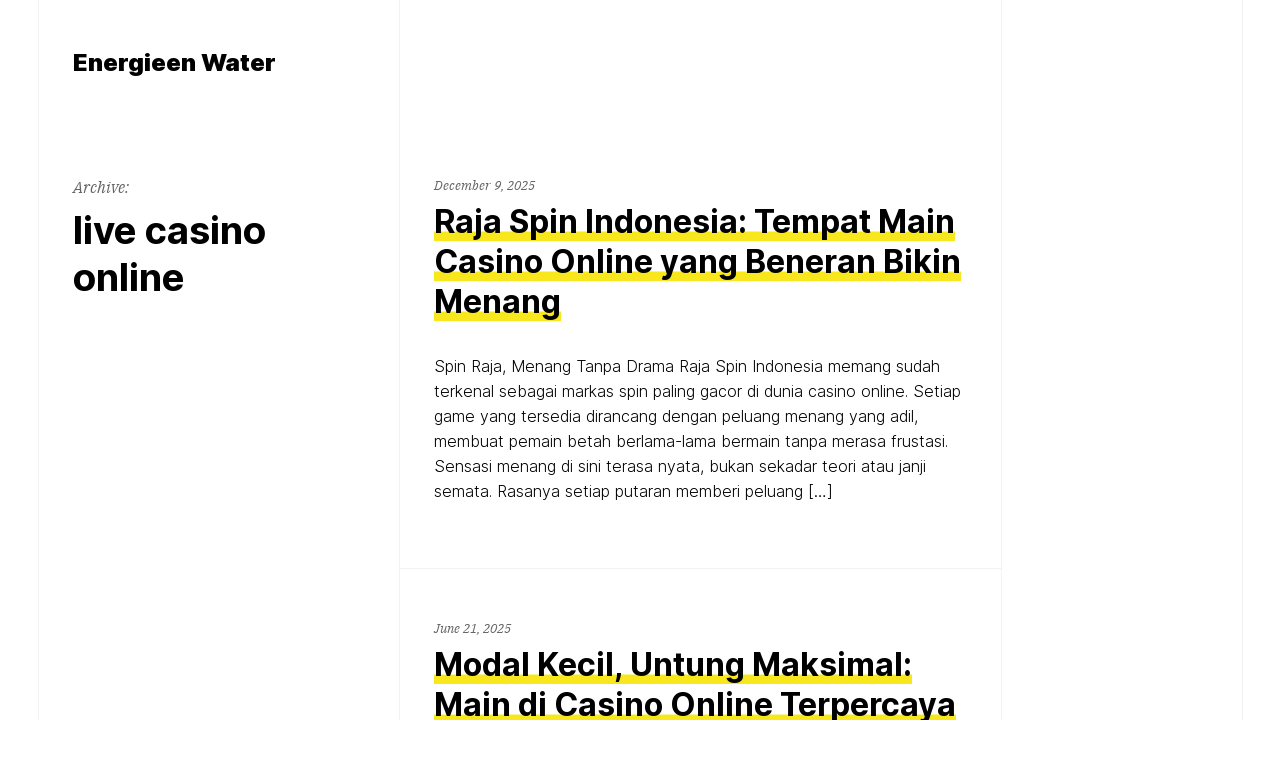

--- FILE ---
content_type: text/html; charset=UTF-8
request_url: https://www.energieenwater.net/tag/live-casino-online/
body_size: 6671
content:
<!doctype html>
<html lang="en-US" class="">
	<head>
		<meta charset="UTF-8">
		<meta name="viewport" content="width=device-width, initial-scale=1">
		<link rel="profile" href="https://gmpg.org/xfn/11">

		
		<title>live casino online &#8211; Energieen Water</title>
<meta name='robots' content='max-image-preview:large' />
	<style>img:is([sizes="auto" i], [sizes^="auto," i]) { contain-intrinsic-size: 3000px 1500px }</style>
	<link rel="alternate" type="application/rss+xml" title="Energieen Water &raquo; Feed" href="https://www.energieenwater.net/feed/" />
<link rel="alternate" type="application/rss+xml" title="Energieen Water &raquo; Comments Feed" href="https://www.energieenwater.net/comments/feed/" />
<link rel="alternate" type="application/rss+xml" title="Energieen Water &raquo; live casino online Tag Feed" href="https://www.energieenwater.net/tag/live-casino-online/feed/" />
<script>
window._wpemojiSettings = {"baseUrl":"https:\/\/s.w.org\/images\/core\/emoji\/16.0.1\/72x72\/","ext":".png","svgUrl":"https:\/\/s.w.org\/images\/core\/emoji\/16.0.1\/svg\/","svgExt":".svg","source":{"concatemoji":"https:\/\/www.energieenwater.net\/wp-includes\/js\/wp-emoji-release.min.js?ver=6.8.3"}};
/*! This file is auto-generated */
!function(s,n){var o,i,e;function c(e){try{var t={supportTests:e,timestamp:(new Date).valueOf()};sessionStorage.setItem(o,JSON.stringify(t))}catch(e){}}function p(e,t,n){e.clearRect(0,0,e.canvas.width,e.canvas.height),e.fillText(t,0,0);var t=new Uint32Array(e.getImageData(0,0,e.canvas.width,e.canvas.height).data),a=(e.clearRect(0,0,e.canvas.width,e.canvas.height),e.fillText(n,0,0),new Uint32Array(e.getImageData(0,0,e.canvas.width,e.canvas.height).data));return t.every(function(e,t){return e===a[t]})}function u(e,t){e.clearRect(0,0,e.canvas.width,e.canvas.height),e.fillText(t,0,0);for(var n=e.getImageData(16,16,1,1),a=0;a<n.data.length;a++)if(0!==n.data[a])return!1;return!0}function f(e,t,n,a){switch(t){case"flag":return n(e,"\ud83c\udff3\ufe0f\u200d\u26a7\ufe0f","\ud83c\udff3\ufe0f\u200b\u26a7\ufe0f")?!1:!n(e,"\ud83c\udde8\ud83c\uddf6","\ud83c\udde8\u200b\ud83c\uddf6")&&!n(e,"\ud83c\udff4\udb40\udc67\udb40\udc62\udb40\udc65\udb40\udc6e\udb40\udc67\udb40\udc7f","\ud83c\udff4\u200b\udb40\udc67\u200b\udb40\udc62\u200b\udb40\udc65\u200b\udb40\udc6e\u200b\udb40\udc67\u200b\udb40\udc7f");case"emoji":return!a(e,"\ud83e\udedf")}return!1}function g(e,t,n,a){var r="undefined"!=typeof WorkerGlobalScope&&self instanceof WorkerGlobalScope?new OffscreenCanvas(300,150):s.createElement("canvas"),o=r.getContext("2d",{willReadFrequently:!0}),i=(o.textBaseline="top",o.font="600 32px Arial",{});return e.forEach(function(e){i[e]=t(o,e,n,a)}),i}function t(e){var t=s.createElement("script");t.src=e,t.defer=!0,s.head.appendChild(t)}"undefined"!=typeof Promise&&(o="wpEmojiSettingsSupports",i=["flag","emoji"],n.supports={everything:!0,everythingExceptFlag:!0},e=new Promise(function(e){s.addEventListener("DOMContentLoaded",e,{once:!0})}),new Promise(function(t){var n=function(){try{var e=JSON.parse(sessionStorage.getItem(o));if("object"==typeof e&&"number"==typeof e.timestamp&&(new Date).valueOf()<e.timestamp+604800&&"object"==typeof e.supportTests)return e.supportTests}catch(e){}return null}();if(!n){if("undefined"!=typeof Worker&&"undefined"!=typeof OffscreenCanvas&&"undefined"!=typeof URL&&URL.createObjectURL&&"undefined"!=typeof Blob)try{var e="postMessage("+g.toString()+"("+[JSON.stringify(i),f.toString(),p.toString(),u.toString()].join(",")+"));",a=new Blob([e],{type:"text/javascript"}),r=new Worker(URL.createObjectURL(a),{name:"wpTestEmojiSupports"});return void(r.onmessage=function(e){c(n=e.data),r.terminate(),t(n)})}catch(e){}c(n=g(i,f,p,u))}t(n)}).then(function(e){for(var t in e)n.supports[t]=e[t],n.supports.everything=n.supports.everything&&n.supports[t],"flag"!==t&&(n.supports.everythingExceptFlag=n.supports.everythingExceptFlag&&n.supports[t]);n.supports.everythingExceptFlag=n.supports.everythingExceptFlag&&!n.supports.flag,n.DOMReady=!1,n.readyCallback=function(){n.DOMReady=!0}}).then(function(){return e}).then(function(){var e;n.supports.everything||(n.readyCallback(),(e=n.source||{}).concatemoji?t(e.concatemoji):e.wpemoji&&e.twemoji&&(t(e.twemoji),t(e.wpemoji)))}))}((window,document),window._wpemojiSettings);
</script>
<style id='wp-emoji-styles-inline-css'>

	img.wp-smiley, img.emoji {
		display: inline !important;
		border: none !important;
		box-shadow: none !important;
		height: 1em !important;
		width: 1em !important;
		margin: 0 0.07em !important;
		vertical-align: -0.1em !important;
		background: none !important;
		padding: 0 !important;
	}
</style>
<link rel='stylesheet' id='wp-block-library-css' href='https://www.energieenwater.net/wp-includes/css/dist/block-library/style.min.css?ver=6.8.3' media='all' />
<style id='classic-theme-styles-inline-css'>
/*! This file is auto-generated */
.wp-block-button__link{color:#fff;background-color:#32373c;border-radius:9999px;box-shadow:none;text-decoration:none;padding:calc(.667em + 2px) calc(1.333em + 2px);font-size:1.125em}.wp-block-file__button{background:#32373c;color:#fff;text-decoration:none}
</style>
<style id='global-styles-inline-css'>
:root{--wp--preset--aspect-ratio--square: 1;--wp--preset--aspect-ratio--4-3: 4/3;--wp--preset--aspect-ratio--3-4: 3/4;--wp--preset--aspect-ratio--3-2: 3/2;--wp--preset--aspect-ratio--2-3: 2/3;--wp--preset--aspect-ratio--16-9: 16/9;--wp--preset--aspect-ratio--9-16: 9/16;--wp--preset--color--black: #000000;--wp--preset--color--cyan-bluish-gray: #abb8c3;--wp--preset--color--white: #ffffff;--wp--preset--color--pale-pink: #f78da7;--wp--preset--color--vivid-red: #cf2e2e;--wp--preset--color--luminous-vivid-orange: #ff6900;--wp--preset--color--luminous-vivid-amber: #fcb900;--wp--preset--color--light-green-cyan: #7bdcb5;--wp--preset--color--vivid-green-cyan: #00d084;--wp--preset--color--pale-cyan-blue: #8ed1fc;--wp--preset--color--vivid-cyan-blue: #0693e3;--wp--preset--color--vivid-purple: #9b51e0;--wp--preset--color--highlight: #F8E71C;--wp--preset--color--grey-40: #666666;--wp--preset--color--grey-95: #f2f2f2;--wp--preset--gradient--vivid-cyan-blue-to-vivid-purple: linear-gradient(135deg,rgba(6,147,227,1) 0%,rgb(155,81,224) 100%);--wp--preset--gradient--light-green-cyan-to-vivid-green-cyan: linear-gradient(135deg,rgb(122,220,180) 0%,rgb(0,208,130) 100%);--wp--preset--gradient--luminous-vivid-amber-to-luminous-vivid-orange: linear-gradient(135deg,rgba(252,185,0,1) 0%,rgba(255,105,0,1) 100%);--wp--preset--gradient--luminous-vivid-orange-to-vivid-red: linear-gradient(135deg,rgba(255,105,0,1) 0%,rgb(207,46,46) 100%);--wp--preset--gradient--very-light-gray-to-cyan-bluish-gray: linear-gradient(135deg,rgb(238,238,238) 0%,rgb(169,184,195) 100%);--wp--preset--gradient--cool-to-warm-spectrum: linear-gradient(135deg,rgb(74,234,220) 0%,rgb(151,120,209) 20%,rgb(207,42,186) 40%,rgb(238,44,130) 60%,rgb(251,105,98) 80%,rgb(254,248,76) 100%);--wp--preset--gradient--blush-light-purple: linear-gradient(135deg,rgb(255,206,236) 0%,rgb(152,150,240) 100%);--wp--preset--gradient--blush-bordeaux: linear-gradient(135deg,rgb(254,205,165) 0%,rgb(254,45,45) 50%,rgb(107,0,62) 100%);--wp--preset--gradient--luminous-dusk: linear-gradient(135deg,rgb(255,203,112) 0%,rgb(199,81,192) 50%,rgb(65,88,208) 100%);--wp--preset--gradient--pale-ocean: linear-gradient(135deg,rgb(255,245,203) 0%,rgb(182,227,212) 50%,rgb(51,167,181) 100%);--wp--preset--gradient--electric-grass: linear-gradient(135deg,rgb(202,248,128) 0%,rgb(113,206,126) 100%);--wp--preset--gradient--midnight: linear-gradient(135deg,rgb(2,3,129) 0%,rgb(40,116,252) 100%);--wp--preset--font-size--small: 13px;--wp--preset--font-size--medium: 20px;--wp--preset--font-size--large: 36px;--wp--preset--font-size--x-large: 42px;--wp--preset--spacing--20: 0.44rem;--wp--preset--spacing--30: 0.67rem;--wp--preset--spacing--40: 1rem;--wp--preset--spacing--50: 1.5rem;--wp--preset--spacing--60: 2.25rem;--wp--preset--spacing--70: 3.38rem;--wp--preset--spacing--80: 5.06rem;--wp--preset--shadow--natural: 6px 6px 9px rgba(0, 0, 0, 0.2);--wp--preset--shadow--deep: 12px 12px 50px rgba(0, 0, 0, 0.4);--wp--preset--shadow--sharp: 6px 6px 0px rgba(0, 0, 0, 0.2);--wp--preset--shadow--outlined: 6px 6px 0px -3px rgba(255, 255, 255, 1), 6px 6px rgba(0, 0, 0, 1);--wp--preset--shadow--crisp: 6px 6px 0px rgba(0, 0, 0, 1);}:where(.is-layout-flex){gap: 0.5em;}:where(.is-layout-grid){gap: 0.5em;}body .is-layout-flex{display: flex;}.is-layout-flex{flex-wrap: wrap;align-items: center;}.is-layout-flex > :is(*, div){margin: 0;}body .is-layout-grid{display: grid;}.is-layout-grid > :is(*, div){margin: 0;}:where(.wp-block-columns.is-layout-flex){gap: 2em;}:where(.wp-block-columns.is-layout-grid){gap: 2em;}:where(.wp-block-post-template.is-layout-flex){gap: 1.25em;}:where(.wp-block-post-template.is-layout-grid){gap: 1.25em;}.has-black-color{color: var(--wp--preset--color--black) !important;}.has-cyan-bluish-gray-color{color: var(--wp--preset--color--cyan-bluish-gray) !important;}.has-white-color{color: var(--wp--preset--color--white) !important;}.has-pale-pink-color{color: var(--wp--preset--color--pale-pink) !important;}.has-vivid-red-color{color: var(--wp--preset--color--vivid-red) !important;}.has-luminous-vivid-orange-color{color: var(--wp--preset--color--luminous-vivid-orange) !important;}.has-luminous-vivid-amber-color{color: var(--wp--preset--color--luminous-vivid-amber) !important;}.has-light-green-cyan-color{color: var(--wp--preset--color--light-green-cyan) !important;}.has-vivid-green-cyan-color{color: var(--wp--preset--color--vivid-green-cyan) !important;}.has-pale-cyan-blue-color{color: var(--wp--preset--color--pale-cyan-blue) !important;}.has-vivid-cyan-blue-color{color: var(--wp--preset--color--vivid-cyan-blue) !important;}.has-vivid-purple-color{color: var(--wp--preset--color--vivid-purple) !important;}.has-black-background-color{background-color: var(--wp--preset--color--black) !important;}.has-cyan-bluish-gray-background-color{background-color: var(--wp--preset--color--cyan-bluish-gray) !important;}.has-white-background-color{background-color: var(--wp--preset--color--white) !important;}.has-pale-pink-background-color{background-color: var(--wp--preset--color--pale-pink) !important;}.has-vivid-red-background-color{background-color: var(--wp--preset--color--vivid-red) !important;}.has-luminous-vivid-orange-background-color{background-color: var(--wp--preset--color--luminous-vivid-orange) !important;}.has-luminous-vivid-amber-background-color{background-color: var(--wp--preset--color--luminous-vivid-amber) !important;}.has-light-green-cyan-background-color{background-color: var(--wp--preset--color--light-green-cyan) !important;}.has-vivid-green-cyan-background-color{background-color: var(--wp--preset--color--vivid-green-cyan) !important;}.has-pale-cyan-blue-background-color{background-color: var(--wp--preset--color--pale-cyan-blue) !important;}.has-vivid-cyan-blue-background-color{background-color: var(--wp--preset--color--vivid-cyan-blue) !important;}.has-vivid-purple-background-color{background-color: var(--wp--preset--color--vivid-purple) !important;}.has-black-border-color{border-color: var(--wp--preset--color--black) !important;}.has-cyan-bluish-gray-border-color{border-color: var(--wp--preset--color--cyan-bluish-gray) !important;}.has-white-border-color{border-color: var(--wp--preset--color--white) !important;}.has-pale-pink-border-color{border-color: var(--wp--preset--color--pale-pink) !important;}.has-vivid-red-border-color{border-color: var(--wp--preset--color--vivid-red) !important;}.has-luminous-vivid-orange-border-color{border-color: var(--wp--preset--color--luminous-vivid-orange) !important;}.has-luminous-vivid-amber-border-color{border-color: var(--wp--preset--color--luminous-vivid-amber) !important;}.has-light-green-cyan-border-color{border-color: var(--wp--preset--color--light-green-cyan) !important;}.has-vivid-green-cyan-border-color{border-color: var(--wp--preset--color--vivid-green-cyan) !important;}.has-pale-cyan-blue-border-color{border-color: var(--wp--preset--color--pale-cyan-blue) !important;}.has-vivid-cyan-blue-border-color{border-color: var(--wp--preset--color--vivid-cyan-blue) !important;}.has-vivid-purple-border-color{border-color: var(--wp--preset--color--vivid-purple) !important;}.has-vivid-cyan-blue-to-vivid-purple-gradient-background{background: var(--wp--preset--gradient--vivid-cyan-blue-to-vivid-purple) !important;}.has-light-green-cyan-to-vivid-green-cyan-gradient-background{background: var(--wp--preset--gradient--light-green-cyan-to-vivid-green-cyan) !important;}.has-luminous-vivid-amber-to-luminous-vivid-orange-gradient-background{background: var(--wp--preset--gradient--luminous-vivid-amber-to-luminous-vivid-orange) !important;}.has-luminous-vivid-orange-to-vivid-red-gradient-background{background: var(--wp--preset--gradient--luminous-vivid-orange-to-vivid-red) !important;}.has-very-light-gray-to-cyan-bluish-gray-gradient-background{background: var(--wp--preset--gradient--very-light-gray-to-cyan-bluish-gray) !important;}.has-cool-to-warm-spectrum-gradient-background{background: var(--wp--preset--gradient--cool-to-warm-spectrum) !important;}.has-blush-light-purple-gradient-background{background: var(--wp--preset--gradient--blush-light-purple) !important;}.has-blush-bordeaux-gradient-background{background: var(--wp--preset--gradient--blush-bordeaux) !important;}.has-luminous-dusk-gradient-background{background: var(--wp--preset--gradient--luminous-dusk) !important;}.has-pale-ocean-gradient-background{background: var(--wp--preset--gradient--pale-ocean) !important;}.has-electric-grass-gradient-background{background: var(--wp--preset--gradient--electric-grass) !important;}.has-midnight-gradient-background{background: var(--wp--preset--gradient--midnight) !important;}.has-small-font-size{font-size: var(--wp--preset--font-size--small) !important;}.has-medium-font-size{font-size: var(--wp--preset--font-size--medium) !important;}.has-large-font-size{font-size: var(--wp--preset--font-size--large) !important;}.has-x-large-font-size{font-size: var(--wp--preset--font-size--x-large) !important;}
:where(.wp-block-post-template.is-layout-flex){gap: 1.25em;}:where(.wp-block-post-template.is-layout-grid){gap: 1.25em;}
:where(.wp-block-columns.is-layout-flex){gap: 2em;}:where(.wp-block-columns.is-layout-grid){gap: 2em;}
:root :where(.wp-block-pullquote){font-size: 1.5em;line-height: 1.6;}
</style>
<link rel='stylesheet' id='schism-style-css' href='https://www.energieenwater.net/wp-content/themes/schism/css/theme-style.css?ver=1.0.0' media='all' />
<script id="evolvethemes-preloader-js-extra">
var evolvethemes_preloader_queue = [];
</script>
<script src="https://www.energieenwater.net/wp-content/themes/schism/ev-inc/modules/preloader/v1/js/preloader.min.js?ver=1.0.0" id="evolvethemes-preloader-js"></script>
<script src="https://www.energieenwater.net/wp-includes/js/jquery/jquery.min.js?ver=3.7.1" id="jquery-core-js"></script>
<script src="https://www.energieenwater.net/wp-includes/js/jquery/jquery-migrate.min.js?ver=3.4.1" id="jquery-migrate-js"></script>
<script src="https://www.energieenwater.net/wp-content/themes/schism/ev-inc/modules/inviewer/v1/js/inviewer.min.js?ver=1.0.0" id="evolvethemes-inviewer-js"></script>
<link rel="https://api.w.org/" href="https://www.energieenwater.net/wp-json/" /><link rel="alternate" title="JSON" type="application/json" href="https://www.energieenwater.net/wp-json/wp/v2/tags/483" /><link rel="EditURI" type="application/rsd+xml" title="RSD" href="https://www.energieenwater.net/xmlrpc.php?rsd" />
<meta name="generator" content="WordPress 6.8.3" />
<style id="schism-highlight-css"></style><style>.recentcomments a{display:inline !important;padding:0 !important;margin:0 !important;}</style><link rel="icon" href="https://www.energieenwater.net/wp-content/uploads/2022/05/cropped-android-chrome-512x512-1-32x32.png" sizes="32x32" />
<link rel="icon" href="https://www.energieenwater.net/wp-content/uploads/2022/05/cropped-android-chrome-512x512-1-192x192.png" sizes="192x192" />
<link rel="apple-touch-icon" href="https://www.energieenwater.net/wp-content/uploads/2022/05/cropped-android-chrome-512x512-1-180x180.png" />
<meta name="msapplication-TileImage" content="https://www.energieenwater.net/wp-content/uploads/2022/05/cropped-android-chrome-512x512-1-270x270.png" />
	</head>

	<body class="archive tag tag-live-casino-online tag-483 wp-theme-schism">
			<a class="screen-reader-text" href="#main-content">Skip to content</a>
	
		<div class="schism-layout">

		<header class="schism-h schism-row">	<div class="schism-spacing">		<div class='schism-logo'><a href="https://www.energieenwater.net/" rel="home" itemprop="url"><p class="schism-site__title">Energieen Water</p></a></div>	</div>

	</header>


<div class="schism-row" id="main-content">	<div class="schism-ph schism-spacing schism-sticky">	<div class="schism-ph__wrapper schism-sticky_top">		<p class="schism-ph__before-title">Archive:</p>		<h1 class="schism-ph__title" >live casino online</h1>	</div>

	</div>

	<div class="schism-loop__wrapper" id="schism-loop__wrapper"><article id="post-3750" class="schism-spacing schism-entry_archive post-3750 post type-post status-publish format-standard hentry category-blog tag-casino tag-casino-online tag-casino-slot-online tag-live-casino-online tag-live-online-casino">
	<div class="schism-entry__header">		<header>
			<p class="schism-entry__before-title">
				<time class="entry-date published " datetime="2025-12-09T14:12:24+00:00">December 9, 2025</time><time class="updated screen-reader-text" datetime="2025-12-09T14:13:25+00:00">December 9, 2025</time>			</p>

			<h2 class="schism-entry__title" >
				<a href="https://www.energieenwater.net/raja-spin-indonesia-tempat-main-casino-online-yang-beneran-bikin-menang/" rel="bookmark">
					Raja Spin Indonesia: Tempat Main Casino Online yang Beneran Bikin Menang				</a>
			</h2>
		</header>
	</div>

	<div class="schism-entry__content">		<p>Spin Raja, Menang Tanpa Drama Raja Spin Indonesia memang sudah terkenal sebagai markas spin paling gacor di dunia casino online. Setiap game yang tersedia dirancang dengan peluang menang yang adil, membuat pemain betah berlama-lama bermain tanpa merasa frustasi. Sensasi menang di sini terasa nyata, bukan sekadar teori atau janji semata. Rasanya setiap putaran memberi peluang [&hellip;]</p>
	</div>
</article>
<article id="post-2090" class="schism-spacing schism-entry_archive post-2090 post type-post status-publish format-standard hentry category-blog tag-casino tag-casino-online tag-casino-online-live tag-judi-online tag-live-casino-online">
	<div class="schism-entry__header">		<header>
			<p class="schism-entry__before-title">
				<time class="entry-date published " datetime="2025-06-21T19:47:12+00:00">June 21, 2025</time><time class="updated screen-reader-text" datetime="2025-06-21T19:51:32+00:00">June 21, 2025</time>			</p>

			<h2 class="schism-entry__title" >
				<a href="https://www.energieenwater.net/modal-kecil-untung-maksimal-main-di-casino-online-terpercaya-kami/" rel="bookmark">
					Modal Kecil, Untung Maksimal: Main di Casino Online Terpercaya Kami				</a>
			</h2>
		</header>
	</div>

	<div class="schism-entry__content">		<p>Bermain di casino online kini bukan lagi monopoli mereka yang berdompet tebal. Dengan inovasi dan aksesibilitas yang semakin luas, Anda bisa memulai petualangan di dunia taruhan daring bahkan dengan modal kecil dan tetap berpeluang meraih untung maksimal. Kami hadir sebagai platform casino online terpercaya yang memahami keinginan para pemain untuk meraih keuntungan signifikan tanpa harus [&hellip;]</p>
	</div>
</article>
<article id="post-1268" class="schism-spacing schism-entry_archive post-1268 post type-post status-publish format-standard has-post-thumbnail hentry category-casino-online tag-casino-88 tag-casino-online tag-casino88 tag-live-casino tag-live-casino-online">
	<div class="schism-entry__header">		<header>
			<p class="schism-entry__before-title">
				<time class="entry-date published updated " datetime="2024-08-02T16:57:12+00:00">August 2, 2024</time>			</p>

			<h2 class="schism-entry__title" >
				<a href="https://www.energieenwater.net/inovasi-terbaru-di-live-casino88-online-jangan-terpikat-oleh-janji-manis/" rel="bookmark">
					Inovasi Terbaru di Live Casino88 Online: Jangan Terpikat oleh Janji Manis				</a>
			</h2>
		</header>
	</div>

	<div class="schism-entry__content">		<p>Dalam era digital yang semakin maju, inovasi terbaru di live casino88 cuevasfishhouse.com online menawarkan berbagai fitur dan teknologi baru yang tampaknya revolusioner. Tetapi, sebelum Anda terbuai oleh janji-janji manis dan kemajuan teknologi, penting untuk memahami bahwa inovasi ini tidak selalu berarti pengalaman bermain yang lebih baik. Kadang-kadang, apa yang tampak seperti kemajuan justru dapat menambah risiko [&hellip;]</p>
	</div>
</article>
<article id="post-1137" class="schism-spacing schism-entry_archive post-1137 post type-post status-publish format-standard has-post-thumbnail hentry category-blog tag-agen-casino-online tag-casino-online tag-casino-online-terpercaya tag-live-casino tag-live-casino-online">
	<div class="schism-entry__header">		<header>
			<p class="schism-entry__before-title">
				<time class="entry-date published updated " datetime="2024-07-05T01:41:59+00:00">July 5, 2024</time>			</p>

			<h2 class="schism-entry__title" >
				<a href="https://www.energieenwater.net/cara-menghindari-penipuan-di-agen-casino-online/" rel="bookmark">
					Cara Menghindari Penipuan di Agen Casino Online				</a>
			</h2>
		</header>
	</div>

	<div class="schism-entry__content">		<p>Pengenalan Saat ini, popularitas casino online dan live casino online semakin meningkat. Namun, di tengah kepopulerannya, risiko penipuan juga semakin mengintai. Bagi para pemain yang ingin menikmati pengalaman bermain judi secara online dengan aman, penting untuk memahami cara menghindari penipuan di agen casino online. Memilih Casino Terpercaya Langkah pertama yang krusial adalah memilih agen casino [&hellip;]</p>
	</div>
</article>
</div></div>

		<footer class="schism-f">	<div class="schism-row schism-row_break">		<div class="schism-f__col">					</div>
		<div class="schism-f__col">								</div>
		<div class="schism-f__col">					</div>
	</div>

	<div class="schism-row schism-row_break">		<div class="schism-copy">			<p>
				&copy;
				2026				<a href="https://www.energieenwater.net/">Energieen Water</a>,
				Designed by <a href="https://justevolve.it/" target="_blank">Evolve Themes</a> and proudly				<a href="https://wordpress.org/" target="_blank">
					Powered by WordPress				</a>
			</p>
		</div>
	</div>
</footer>

			<div class="schism-grid">				<span class="schism-grid_vertical"></span>				<span class="schism-grid_vertical"></span>				<span class="schism-grid_vertical"></span>				<span class="schism-grid_vertical"></span>			</div>

		</div>

		<script type="speculationrules">
{"prefetch":[{"source":"document","where":{"and":[{"href_matches":"\/*"},{"not":{"href_matches":["\/wp-*.php","\/wp-admin\/*","\/wp-content\/uploads\/*","\/wp-content\/*","\/wp-content\/plugins\/*","\/wp-content\/themes\/schism\/*","\/*\\?(.+)"]}},{"not":{"selector_matches":"a[rel~=\"nofollow\"]"}},{"not":{"selector_matches":".no-prefetch, .no-prefetch a"}}]},"eagerness":"conservative"}]}
</script>
<script src="https://www.energieenwater.net/wp-content/themes/schism/ev-inc/modules/fonts/v1/js/webfontloader.min.js?ver=1.0.0" id="evolvethemes-webfontloader-js"></script>
<script src="https://www.energieenwater.net/wp-content/themes/schism/ev-inc/modules/fonts/v1/js/fonts.js?ver=1.0.0" id="evolvethemes-fonts-js"></script>
<script src="https://www.energieenwater.net/wp-content/themes/schism/js/libs/jquery.fitvids.js?ver=1.0.0" id="schism-fitvids-js"></script>
<script src="https://www.energieenwater.net/wp-content/themes/schism/js/sticky.js?ver=1.0.0" id="schism-sticky-js"></script>
<script src="https://www.energieenwater.net/wp-content/themes/schism/js/menu.js?ver=1.0.0" id="schism-menu-js"></script>
<script id="schism-script-js-extra">
var schism = {"preloader":["fonts"],"fonts":[{"source":"custom","custom":{"font_family":"Inter var","url":"https:\/\/www.energieenwater.net\/wp-content\/themes\/schism\/fonts\/inter.css"}},{"source":"custom","custom":{"font_family":"ibm_plex_serifitalic","url":"https:\/\/www.energieenwater.net\/wp-content\/themes\/schism\/fonts\/ibmplexserif.css"}}]};
</script>
<script src="https://www.energieenwater.net/wp-content/themes/schism/js/script.js?ver=1.0.0" id="schism-script-js"></script>
<script src="https://www.energieenwater.net/wp-content/themes/schism/ev-inc/modules/images/v1/js/images.js?ver=1.0.0" id="evolvethemes-images-js"></script>
	<script defer src="https://static.cloudflareinsights.com/beacon.min.js/vcd15cbe7772f49c399c6a5babf22c1241717689176015" integrity="sha512-ZpsOmlRQV6y907TI0dKBHq9Md29nnaEIPlkf84rnaERnq6zvWvPUqr2ft8M1aS28oN72PdrCzSjY4U6VaAw1EQ==" data-cf-beacon='{"version":"2024.11.0","token":"b23d9ce7d087442c8cc860147684c468","r":1,"server_timing":{"name":{"cfCacheStatus":true,"cfEdge":true,"cfExtPri":true,"cfL4":true,"cfOrigin":true,"cfSpeedBrain":true},"location_startswith":null}}' crossorigin="anonymous"></script>
</body>
</html>


--- FILE ---
content_type: text/css
request_url: https://www.energieenwater.net/wp-content/themes/schism/css/theme-style.css?ver=1.0.0
body_size: 8421
content:
/**
@- 1. 0_reset
**/
*,
*::before,
*::after {
    box-sizing: border-box;
}

html {
    font-family: sans-serif;
    line-height: 1.15;
    -webkit-text-size-adjust: 100%;
        -ms-text-size-adjust: 100%;
    -ms-overflow-style: scrollbar;
    -webkit-tap-highlight-color: rgba(0, 0, 0, 0);
}

@-ms-viewport {
    width: device-width;
}
article,
aside,
figcaption,
figure,
footer,
header,
hgroup,
main,
nav,
section {
    display: block;
}

body {
    margin: 0;
    text-align: left;
}

[tabindex="-1"]:focus {
    outline: 0 !important;
}

hr {
    box-sizing: content-box;
    height: 0;
    overflow: visible;
}

output {
    display: inline-block;
}

summary {
    display: list-item;
    cursor: pointer;
}

template {
    display: none;
}

[hidden] {
    display: none !important;
}

a,
area,
button,
input,
label,
select,
summary,
textarea,
[tabindex] {
    -ms-touch-action: manipulation;
        touch-action: manipulation;
}

.screen-reader-text {
    border: 0;
    clip: rect(1px, 1px, 1px, 1px);
    clip-path: inset(50%);
    height: 1px;
    margin: -1px;
    overflow: hidden;
    padding: 0;
    position: absolute !important;
    width: 1px;
    word-wrap: normal !important;
}
.screen-reader-text:focus {
    background-color: #eee;
    clip: auto !important;
    clip-path: none;
    color: #444;
    display: block;
    font-size: 1em;
    height: auto;
    left: 5px;
    line-height: normal;
    padding: 15px 23px 14px;
    text-decoration: none;
    top: 5px;
    width: auto;
    z-index: 100000;
}

img.screen-reader-text {
    pointer-events: none;
}

[aria-busy="true"] {
    cursor: progress;
}

[aria-controls] {
    cursor: pointer;
}

[aria-disabled],
[disabled] {
    cursor: disabled;
}

[aria-hidden="false"][hidden]:not(:focus) {
    clip: rect(0, 0, 0, 0);
    display: inherit;
    position: absolute;
}

h1,
h2,
h3,
h4,
h5,
h6 {
    margin-top: 0;
}

p {
    margin-top: 0;
}

abbr[title],
abbr[data-original-title] {
    text-decoration: underline;
    text-decoration: underline dotted;
    cursor: help;
    border-bottom: 0;
}

address {
    font-style: normal;
    line-height: inherit;
}

ol,
ul,
dl {
    margin-top: 0;
}

ol ol,
ul ul,
ol ul,
ul ol {
    margin-bottom: 0;
}

dd {
    margin-left: 0;
}

blockquote {
    margin: 0;
}

dfn {
    font-style: italic;
}

b,
strong {
    font-weight: bolder;
}

small {
    font-size: 80%;
}

sub,
sup {
    position: relative;
    font-size: 75%;
    line-height: 0;
    vertical-align: baseline;
}

sub {
    bottom: -.25em;
}

sup {
    top: -.5em;
}

a {
    background-color: transparent;
    -webkit-text-decoration-skip: objects;
}

a:not([href]):not([tabindex]) {
    text-decoration: none;
}
a:not([href]):not([tabindex]):hover,
a:not([href]):not([tabindex]):focus {
    text-decoration: none;
}
a:not([href]):not([tabindex]):focus {
    outline: 0;
}

pre,
code,
kbd,
samp {
    font-family: monospace, monospace;
    font-size: 1em;
}

pre {
    margin-top: 0;
    overflow: auto;
    -ms-overflow-style: scrollbar;
}

table {
    border-collapse: collapse;
}

caption {
    text-align: left;
}

th {
    text-align: inherit;
}

label {
    display: inline-block;
}

button {
    border-radius: 0;
}

button:focus {
    outline: 1px dotted;
    outline: 5px auto -webkit-focus-ring-color;
}

input,
button,
select,
optgroup,
textarea {
    margin: 0;
    font-family: inherit;
    font-size: inherit;
    line-height: inherit;
}

button,
input {
    overflow: visible;
}

button,
select {
    text-transform: none;
}

select {
    max-width: 100%;
}

button,
html [type="button"],
[type="reset"],
[type="submit"] {
    -webkit-appearance: button;
}

button::-moz-focus-inner,
[type="button"]::-moz-focus-inner,
[type="reset"]::-moz-focus-inner,
[type="submit"]::-moz-focus-inner {
    padding: 0;
    border-style: none;
}

input[type="radio"],
input[type="checkbox"] {
    box-sizing: border-box;
    padding: 0;
}

input[type="date"],
input[type="time"],
input[type="datetime-local"],
input[type="month"] {
    -webkit-appearance: listbox;
}

textarea {
    overflow: auto;
    resize: vertical;
}

fieldset {
    min-width: 0;
    padding: 0;
    margin: 0;
    border: 0;
}

legend {
    display: block;
    width: 100%;
    max-width: 100%;
    padding: 0;
    margin-bottom: .5rem;
    font-size: 1.5rem;
    line-height: inherit;
    color: inherit;
    white-space: normal;
}

progress {
    vertical-align: baseline;
}

[type="number"]::-webkit-inner-spin-button,
[type="number"]::-webkit-outer-spin-button {
    height: auto;
}

[type="search"] {
    outline-offset: -2px;
    -webkit-appearance: none;
}

[type="search"]::-webkit-search-cancel-button,
[type="search"]::-webkit-search-decoration {
    -webkit-appearance: none;
}

::-webkit-file-upload-button {
    font: inherit;
    -webkit-appearance: button;
}

img {
    max-width: 100%;
    height: auto;
    border-style: none;
}

figure {
    margin: 0;
}

svg {
    overflow: hidden;
}

svg:not(:root) {
    overflow: hidden;
}

canvas,
audio,
video {
    display: inline-block;
}

audio:not([controls]) {
    display: none;
    height: 0;
}

audio,
canvas,
iframe,
img,
svg,
video {
    vertical-align: middle;
}

@media (prefers-reduced-motion: reduce) {
    * {
        animation-duration: 0s !important;
        transition-duration: 0s !important;
    }
}

/**
@- 2. 1_variables
**/
:root {
    --highlight: #f8e71c;
}

/**
@- 3. blocks
**/
.alignleft {
    float: left;
    margin-right: 35px;
}

.aligncenter {
    margin-left: auto;
    margin-right: auto;
}

.alignright {
    float: right;
    margin-left: 35px;
}

.alignwide,
.alignfull {
    margin-left: -35px;
    margin-right: -35px;
    max-width: none;
    width: auto;
}
@media only screen and (max-width: 768px) {
    .alignwide,
    .alignfull {
        margin-left: -20px;
        margin-right: -20px;
    }
}

.wp-block-button {
    padding-left: 0;
    margin-top: 2rem;
    margin-bottom: 2rem;
    list-style-type: none;
}
.alignleft.wp-block-button,
.alignright.wp-block-button {
    margin-top: 0;
}

.wp-block-button__link {
    padding: 10px 22px;
    font-weight: 700;
    font-family: inherit;
    border-radius: 0;
    transition-property: background-color, color, border-color, opacity;
    transition-duration: .2s;
    cursor: pointer;
    border: 2px solid;
    border-color: #000;
    background: #000;
    color: #fff;
}
.wp-block-button__link:active {
    opacity: .6;
}
.wp-block-button__link:focus {
    outline: none;
}
.wp-block-button__link:hover {
    box-shadow: none;
}
.wp-block-button__link:focus {
    color: #000;
    background-color: transparent;
    border-style: dashed;
}
.wp-block-button__link:focus:hover,
.wp-block-button__link:hover {
    background: var(--highlight);
    color: #000;
    border-color: var(--highlight);
}
.is-style-outline .wp-block-button__link {
    padding: 10px 22px;
    font-weight: 700;
    font-family: inherit;
    border-radius: 0;
    transition-property: background-color, color, border-color, opacity;
    transition-duration: .2s;
    cursor: pointer;
    border: 2px solid;
    border-color: #000;
    background: transparent;
    color: #000;
}
.is-style-outline .wp-block-button__link:active {
    opacity: .6;
}
.is-style-outline .wp-block-button__link:focus {
    outline: none;
}
.is-style-outline .wp-block-button__link:hover {
    box-shadow: none;
}
.is-style-outline .wp-block-button__link:focus {
    border-style: dashed;
}
.is-style-outline .wp-block-button__link:focus:hover,
.is-style-outline .wp-block-button__link:hover {
    border-color: var(--highlight);
}

.has-black-color {
    color: #000;
}

.has-black-background-color {
    background-color: #000;
}

.has-white-color {
    color: #fff;
}

.has-white-background-color {
    background-color: #fff;
}

.has-highlight-color {
    color: #f8e71c;
}

.has-highlight-background-color {
    background-color: #f8e71c;
}

.has-grey-95-color {
    color: #f2f2f2;
}

.has-grey-95-background-color {
    background-color: #f2f2f2;
}

.has-grey-40-color {
    color: #666;
}

.has-grey-40-background-color {
    background-color: #666;
}

.has-text-color a {
    color: inherit;
}

.wp-block-columns {
    padding-left: 0;
    margin-top: 2rem;
    margin-bottom: 2rem;
    list-style-type: none;
}
.alignleft.wp-block-columns,
.alignright.wp-block-columns {
    margin-top: 0;
}

.wp-block-columns.has-background {
    padding: 2rem 2.5rem;
}
.wp-block-columns.alignwide,
.wp-block-columns.alignfull {
    padding-left: 35px;
    padding-right: 35px;
}
@media only screen and (max-width: 768px) {
    .wp-block-columns.alignwide,
    .wp-block-columns.alignfull {
        padding-left: 20px;
        padding-right: 20px;
    }
}

.wp-block-column:not(:first-child) {
    margin-left: 35px;
}
@media only screen and (max-width: 768px) {
    .wp-block-column:not(:first-child) {
        margin-left: 0;
        margin-top: 24px;
    }
}

.has-text-align-left {
    text-align: left;
}

.has-text-align-right {
    text-align: right;
}

.has-text-align-center {
    text-align: center;
}

.has-small-font-size {
    font-size: 13px;
}

.has-medium-font-size {
    font-size: 18px;
}

.has-large-font-size {
    font-size: 24px;
}

.has-larger-font-size {
    font-size: 32px;
}

.has-huge-font-size {
    font-size: 42px;
}

.has-drop-cap:not(:focus):first-letter {
    float: left;
    font-size: 7em;
    line-height: .75;
    font-weight: inherit;
    text-transform: uppercase;
    font-style: normal;
    margin: 0 .1em 0 0;
}

.wp-block-file .wp-block-file__button {
    padding: 10px 22px;
    font-weight: 700;
    font-family: inherit;
    border-radius: 0;
    transition-property: background-color, color, border-color, opacity;
    transition-duration: .2s;
    cursor: pointer;
    border: 2px solid;
    border-color: #000;
    background: #000;
    color: #fff;
    box-shadow: none !important;
    margin-left: 35px;
}
.wp-block-file .wp-block-file__button:active {
    opacity: .6;
}
.wp-block-file .wp-block-file__button:focus {
    outline: none;
}
.wp-block-file .wp-block-file__button:hover {
    box-shadow: none;
}
.wp-block-file .wp-block-file__button:focus {
    color: #000;
    background-color: transparent;
    border-style: dashed;
}
.wp-block-file .wp-block-file__button:focus:hover,
.wp-block-file .wp-block-file__button:hover {
    background: var(--highlight);
    color: #000;
    border-color: var(--highlight);
}

figcaption {
    font-family: "ibm_plex_serifitalic", Georgia;
    font-style: italic;
    font-size: 13px;
    color: #666;
}

.wp-block-cover {
    padding-left: 0;
    margin-top: 2rem;
    margin-bottom: 2rem;
    list-style-type: none;
}
.alignleft.wp-block-cover,
.alignright.wp-block-cover {
    margin-top: 0;
}

.wp-block-cover-image .wp-block-cover__inner-container,
.wp-block-cover .wp-block-cover__inner-container {
    width: calc( 100% - 70px );
}

.wp-block-embed {
    padding-left: 0;
    margin-top: 2rem;
    margin-bottom: 2rem;
    list-style-type: none;
}
.alignleft.wp-block-embed,
.alignright.wp-block-embed {
    margin-top: 0;
}

.wp-block-embed embed,
.wp-block-embed object {
    display: block;
    height: auto;
    max-width: 100%;
}

.carto-map {
    padding-left: 0;
    margin-top: 2rem;
    margin-bottom: 2rem;
    list-style-type: none;
}
.alignleft.carto-map,
.alignright.carto-map {
    margin-top: 0;
}

div[class^="grids-s-"].alignwide,
div[class^="grids-s-"].alignfull {
    margin-left: 0;
    margin-right: 0;
}
@media only screen and (max-width: 768px) {
    div[class^="grids-s-"].alignwide,
    div[class^="grids-s-"].alignfull {
        margin-left: -20px;
        margin-right: -20px;
    }
}


.wp-block-gallery {
    padding-left: 0;
    margin-top: 2rem;
    margin-bottom: 2rem;
    list-style-type: none;
}
.alignleft.wp-block-gallery,
.alignright.wp-block-gallery {
    margin-top: 0;
}

.wp-block-image {
    padding-left: 0;
    margin-top: 2rem;
    margin-bottom: 2rem;
    list-style-type: none;
}
.alignleft.wp-block-image,
.alignright.wp-block-image {
    margin-top: 0;
}

.wp-block-image .alignleft {
    margin-right: 35px;
}
.wp-block-image .alignright {
    margin-left: 35px;
}
.wp-block-image .wp-caption-text {
    display: block;
}

.wp-block-separator {
    padding-left: 0;
    margin-top: 2rem;
    margin-bottom: 2rem;
    list-style-type: none;
}
.alignleft.wp-block-separator,
.alignright.wp-block-separator {
    margin-top: 0;
}

.wp-block-group.has-background {
    padding: 48px 35px;
}
@media only screen and (max-width: 768px) {
    .wp-block-group.has-background {
        padding: 36px 20px;
    }
}

.wp-block-separator {
    border: none;
    border-bottom: 1px solid #f2f2f2;
}

.wp-block-media-text {
    padding-left: 0;
    margin-top: 2rem;
    margin-bottom: 2rem;
    list-style-type: none;
}
.alignleft.wp-block-media-text,
.alignright.wp-block-media-text {
    margin-top: 0;
}

.wp-block-media-text .wp-block-media-text__content {
    padding: 48px 35px;
}
@media only screen and (max-width: 768px) {
    .wp-block-media-text .wp-block-media-text__content {
        padding: 36px 20px;
    }
}

.wp-block-quote,
.wp-block-quote.is-style-large,
.wp-block-pullquote {
    padding-left: 0;
    margin-top: 2rem;
    margin-bottom: 2rem;
    list-style-type: none;
}
.alignleft.wp-block-quote,
.alignleft.wp-block-pullquote,
.alignright.wp-block-quote,
.alignright.wp-block-pullquote {
    margin-top: 0;
}

.wp-block-quote {
    padding-left: 2rem;
}
.wp-block-quote.is-style-large {
    padding-left: 2rem;
}
.wp-block-quote.is-style-large p {
    font-size: 24px;
    font-style: normal;
}
.wp-block-quote.is-style-large cite {
    font-size: 13px;
}
.wp-block-quote p {
    margin-bottom: .5rem;
}

.wp-block-pullquote {
    padding-top: 2rem;
    padding-bottom: 2rem;
}
.wp-block-pullquote blockquote {
    padding-left: 0;
    border-left: none;
}
.wp-block-pullquote p {
    font-size: 24px;
}
.wp-block-pullquote.is-style-default {
    border-top: 2px solid;
    border-bottom: 2px solid;
}
.wp-block-pullquote.is-style-solid-color {
    padding: 2rem 3rem;
}
.wp-block-pullquote.is-style-solid-color blockquote {
    max-width: none;
}
.wp-block-pullquote.is-style-solid-color blockquote p {
    font-size: 24px;
}

.wp-block-quote cite,
.wp-block-pullquote cite {
    display: inline-block;
    margin-top: 16px;
    color: #666;
}
.wp-block-quote.has-background cite,
.wp-block-pullquote.has-background cite {
    color: inherit;
    opacity: .6;
}

.wp-block-archives,
.wp-block-calendar,
.wp-block-categories,
.wp-block-latest-comments,
.wp-block-latest-posts,
.wp-block-search,
.wp-block-tag-cloud,
.wp-block-rss {
    padding-left: 0;
    margin-top: 2rem;
    margin-bottom: 2rem;
    list-style-type: none;
}
.alignleft.wp-block-archives,
.alignleft.wp-block-calendar,
.alignleft.wp-block-categories,
.alignleft.wp-block-latest-comments,
.alignleft.wp-block-latest-posts,
.alignleft.wp-block-search,
.alignleft.wp-block-tag-cloud,
.alignleft.wp-block-rss,
.alignright.wp-block-archives,
.alignright.wp-block-calendar,
.alignright.wp-block-categories,
.alignright.wp-block-latest-comments,
.alignright.wp-block-latest-posts,
.alignright.wp-block-search,
.alignright.wp-block-tag-cloud,
.alignright.wp-block-rss {
    margin-top: 0;
}

.wp-block-latest-comments__comment-date {
    font-family: "ibm_plex_serifitalic", Georgia;
    font-style: italic;
    font-size: 13px;
    color: #666;
}

.wp-block-latest-comments__comment-excerpt {
    font-size: 13px;
}

.wp-block-latest-posts__post-date {
    font-family: "ibm_plex_serifitalic", Georgia;
    font-style: italic;
    font-size: 13px;
    color: #666;
}

.wp-block-latest-posts__post-excerpt {
    font-size: 13px;
}

.wp-block-latest-posts__featured-image {
    margin-bottom: 12px;
}

.wp-block-search .wp-block-search__button {
    padding: 10px 22px;
    font-weight: 700;
    font-family: inherit;
    border-radius: 0;
    transition-property: background-color, color, border-color, opacity;
    transition-duration: .2s;
    cursor: pointer;
    border: 2px solid;
    border-color: #000;
    background: #000;
    color: #fff;
    margin-left: -1px;
}
.wp-block-search .wp-block-search__button:active {
    opacity: .6;
}
.wp-block-search .wp-block-search__button:focus {
    outline: none;
}
.wp-block-search .wp-block-search__button:hover {
    box-shadow: none;
}
.wp-block-search .wp-block-search__button:focus {
    color: #000;
    background-color: transparent;
    border-style: dashed;
}
.wp-block-search .wp-block-search__button:focus:hover,
.wp-block-search .wp-block-search__button:hover {
    background: var(--highlight);
    color: #000;
    border-color: var(--highlight);
}

/**
@- 4. components
**/
.schism-comments {
    padding-left: 0;
    list-style-type: none;
}
.schism-comments .trackback,
.schism-comments .pingback {
    margin-top: 12px;
    margin-bottom: 12px;
}

.comment {
    padding-top: 24px;
    padding-bottom: 24px;
    list-style: none;
}
.comment.bypostauthor {
    display: block;
}
.comment .reply a {
    font-weight: 700;
}
.comment .children {
    margin-top: 24px;
    padding-left: 35px;
    margin-left: 17.5px;
    border-left: 1px solid #f2f2f2;
}

.comment-body + .comment-respond {
    margin-top: 36px;
}

.comment-meta {
    margin-bottom: 24px;
    font-size: 18px;
}
.comment-meta .fn {
    font-weight: 700;
}
.comment-meta .says {
    color: #666;
}
.comment-meta .avatar {
    height: 36px;
    width: 36px;
    border-radius: 50%;
    float: left;
    margin-right: 17.5px;
}

.comment-metadata {
    font-family: "ibm_plex_serifitalic", Georgia;
    font-style: italic;
    font-size: 13px;
}
.comment-metadata a {
    color: #666;
    box-shadow: none !important;
}
.comment-metadata .edit-link {
    float: right;
}

.comment-form-author,
.comment-form-email,
.comment-form-url {
    float: left;
    width: 30%;
}
@media only screen and (max-width: 1600px) {
    .comment-form-author,
    .comment-form-email,
    .comment-form-url {
        width: 100%;
    }
}
.comment-form-author input,
.comment-form-email input,
.comment-form-url input {
    width: 100%;
    max-width: 100%;
}

.comment-form-author,
.comment-form-email {
    margin-right: 5%;
}

.comment-form-comment {
    clear: both;
    float: left;
    width: 100%;
    margin-top: 12px;
    margin-bottom: 12px;
}
.comment-form-comment textarea {
    width: 100%;
}

.comment-notes {
    font-size: 13px;
    margin-top: 6px;
    font-family: "ibm_plex_serifitalic", Georgia;
    font-style: italic;
    color: #666;
}

.comment-form-cookies-consent {
    clear: both;
    margin-top: 24px;
    float: left;
    width: 100%;
    display: flex;
}
.comment-form-cookies-consent label {
    margin-bottom: 0;
    margin-left: 8px;
    font-size: 13px;
    color: #666;
}

.comment-reply-title {
    margin-bottom: 0;
}
.comment-reply-title > a {
    position: relative;
    margin-left: 32px;
}
.comment-reply-title small {
    float: right;
    font-size: 13px;
}

.form-submit {
    margin-top: 12px;
    clear: both;
    float: left;
}
.form-submit .submit {
    padding: 10px 22px;
    font-weight: 700;
    font-family: inherit;
    border-radius: 0;
    transition-property: background-color, color, border-color, opacity;
    transition-duration: .2s;
    cursor: pointer;
    border: 2px solid;
    border-color: #000;
    background: #000;
    color: #fff;
}
.form-submit .submit:active {
    opacity: .6;
}
.form-submit .submit:focus {
    outline: none;
}
.form-submit .submit:hover {
    box-shadow: none;
}
.form-submit .submit:focus {
    color: #000;
    background-color: transparent;
    border-style: dashed;
}
.form-submit .submit:focus:hover,
.form-submit .submit:hover {
    background: var(--highlight);
    color: #000;
    border-color: var(--highlight);
}

.comment-respond::after {
    clear: both;
    content: "";
    display: block;
}

.akismet_comment_form_privacy_notice {
    font-size: 13px;
    margin-top: 6px;
}

.schism-comments_closed {
    background-color: #f2f2f2;
    padding: 12px 20px;
    margin-bottom: 0;
}

form input:not([type="submit"]),
form textarea {
    padding: 12px 16px;
    border: 1px solid #ccc;
    transition-property: background-color, border-color;
    transition-duration: .2s;
}
form input:not([type="submit"]):focus,
form textarea:focus {
    border-color: #000;
}
form label {
    font-size: 13px;
    margin-bottom: 8px;
    color: #666;
}
form legend {
    font-size: 13px;
    padding: 0 12px;
}
form fieldset {
    padding: 23.33333333px;
    margin-bottom: 24px;
}

.wp-caption {
    max-width: 100%;
}
.wp-caption [class*="wp-image-"] {
    display: block;
    float: none;
}
.wp-caption a:before {
    display: none;
}
.wp-caption.alignnone {
    text-align: center;
}

.alignleft {
    float: left;
}

.alignright {
    float: right;
}

.aligncenter {
    margin-left: auto;
    margin-right: auto;
    display: block;
}

.format-embed-wrapper iframe {
    width: 100%;
}

.gallery {
    position: relative;
}
.gallery::after {
    clear: both;
    content: "";
    display: block;
}
.gallery a {
    display: block;
    margin: 0 auto;
    max-width: 100%;
}
.gallery a img {
    display: inline-block;
}
.gallery .gallery-item {
    float: left;
    text-align: center;
    position: relative;
    width: 100%;
    margin: 0;
}
.gallery .gallery-item .gallery-icon {
    margin-right: auto;
}
.gallery.gallery-columns-2 .gallery-item {
    width: 50% !important;
}
.gallery.gallery-columns-2 .gallery-item:nth-child(2n + 1) {
    clear: both;
}
.gallery.gallery-columns-3 .gallery-item {
    width: 33.33333333% !important;
}
.gallery.gallery-columns-3 .gallery-item:nth-child(3n + 1) {
    clear: both;
}
.gallery.gallery-columns-4 .gallery-item {
    width: 25% !important;
}
.gallery.gallery-columns-4 .gallery-item:nth-child(4n + 1) {
    clear: both;
}
.gallery.gallery-columns-5 .gallery-item {
    width: 20% !important;
}
.gallery.gallery-columns-5 .gallery-item:nth-child(5n + 1) {
    clear: both;
}
.gallery.gallery-columns-6 .gallery-item {
    width: 16.66666667% !important;
}
.gallery.gallery-columns-6 .gallery-item:nth-child(6n + 1) {
    clear: both;
}
.gallery.gallery-columns-7 .gallery-item {
    width: 14.28571429% !important;
}
.gallery.gallery-columns-7 .gallery-item:nth-child(7n + 1) {
    clear: both;
}
.gallery.gallery-columns-8 .gallery-item {
    width: 12.5% !important;
}
.gallery.gallery-columns-8 .gallery-item:nth-child(8n + 1) {
    clear: both;
}
.gallery.gallery-columns-9 .gallery-item {
    width: 11.11111111% !important;
}
.gallery.gallery-columns-9 .gallery-item:nth-child(9n + 1) {
    clear: both;
}
.gallery .gallery-caption {
    max-width: none;
}
.gallery br + br {
    display: none;
}

.gallery-columns-1,
.gallery-columns-2,
.gallery-columns-3,
.gallery-columns-4,
.gallery-columns-5,
.gallery-columns-6,
.gallery-columns-7,
.gallery-columns-8,
.gallery-columns-9 {
    overflow: visible !important;
}

.gallery {
    position: relative;
}
.gallery::after {
    clear: both;
    content: "";
    display: block;
}
.gallery a {
    display: block;
    margin: 0 auto;
    max-width: 100%;
    border-bottom: 0;
}
.gallery a:before {
    display: none;
}
.gallery a img {
    display: inline-block;
    max-width: 100%;
    height: auto;
    transition: box-shadow .4s;
}
.gallery .gallery-item {
    box-sizing: border-box;
    float: left;
    text-align: center;
    position: relative;
    width: 100%;
}
.gallery .gallery-item a {
    box-shadow: none !important;
}
.gallery .gallery-item a:before {
    display: none;
}
.gallery .gallery-item .gallery-icon {
    margin-right: auto;
}
.gallery.gallery-columns-2 .gallery-item {
    width: 50%;
}
.gallery.gallery-columns-3 .gallery-item {
    width: 33.33333333%;
}
.gallery.gallery-columns-4 .gallery-item {
    width: 25%;
}
.gallery.gallery-columns-5 .gallery-item {
    width: 20%;
}
.gallery.gallery-columns-6 .gallery-item {
    width: 16.66666667%;
}
.gallery.gallery-columns-7 .gallery-item {
    width: 14.28571429%;
}
.gallery.gallery-columns-8 .gallery-item {
    width: 12.5%;
}
.gallery.gallery-columns-9 .gallery-item {
    width: 11.11111111%;
}
@media only screen and (max-width: 768px) {
    .gallery.gallery-columns-1 .gallery-item,
    .gallery.gallery-columns-2 .gallery-item,
    .gallery.gallery-columns-3 .gallery-item,
    .gallery.gallery-columns-4 .gallery-item,
    .gallery.gallery-columns-5 .gallery-item,
    .gallery.gallery-columns-6 .gallery-item,
    .gallery.gallery-columns-7 .gallery-item,
    .gallery.gallery-columns-8 .gallery-item,
    .gallery.gallery-columns-9 .gallery-item {
        width: 50%;
    }
}
.gallery .gallery-caption {
    font-size: 13px;
    font-family: "ibm_plex_serifitalic", Georgia;
    color: #666;
    max-width: none;
    margin-top: 12px;
    margin-bottom: 24px;
}
.gallery br + br {
    display: none;
}

.gallery-columns-1,
.gallery-columns-2,
.gallery-columns-3,
.gallery-columns-4,
.gallery-columns-5,
.gallery-columns-6,
.gallery-columns-7,
.gallery-columns-8,
.gallery-columns-9 {
    overflow: visible;
}

.mejs-horizontal-volume-slider {
    box-shadow: none !important;
}

.schism-page-navigation {
    border-top: 1px solid #f2f2f2;
    grid-row: 2;
    grid-column: 1 / span 3;
    width: 100%;
    position: relative;
    display: grid;
    grid-template-columns: 36.36363636% 45.45454545% 18.18181818%;
    grid-template-areas: "left center right";
}
@media only screen and (max-width: 1400px) {
    .schism-page-navigation {
        grid-template-columns: 30% 50% 20%;
    }
}
@media only screen and (max-width: 1200px) {
    .schism-page-navigation {
        display: block;
        max-width: 768px;
        margin-left: auto;
        margin-right: auto;
    }
}
.schism-page-navigation .pagination {
    padding: 48px 35px;
    grid-area: center;
}
@media only screen and (max-width: 768px) {
    .schism-page-navigation .pagination {
        padding: 36px 20px;
    }
}

.nav-links {
    display: flex;
}
.nav-links > * {
    text-align: center;
    font-weight: normal;
    width: 36px;
    line-height: 36px;
    transition: opacity .2s ease;
    opacity: .4;
    position: relative;
}
.nav-links > *.current {
    font-weight: bold;
}
.nav-links > *.current,
.nav-links > *:hover:not(.dots) {
    opacity: 1;
}
.nav-links a {
    box-shadow: none !important;
}
.nav-links a:hover {
    box-shadow: none !important;
    color: #000;
}
.nav-links .next,
.nav-links .prev {
    position: relative;
}
.nav-links .next {
    order: 100;
}
.nav-links .prev {
    order: -1;
}

@media only screen and (max-width: 1200px) {
    .schism-post-nav.schism-row {
        display: flex;
    }
}

.schism-post-nav__item {
    position: relative;
}
@media only screen and (max-width: 1200px) {
    .schism-post-nav__item {
        width: 50%;
    }
}
.schism-post-nav__item svg {
    position: absolute;
    top: 50%;
    right: 35px;
    opacity: .1;
    transition: opacity .2s;
    transform: translateY(-50%);
}
@media only screen and (max-width: 768px) {
    .schism-post-nav__item {
        line-height: 1.25;
    }
    .schism-post-nav__item svg {
        display: none;
    }
}
.schism-post-nav__item p {
    font-family: "ibm_plex_serifitalic", Georgia;
    font-style: italic;
    font-size: 13px;
    color: #666;
    margin-bottom: 0;
}
@media only screen and (max-width: 768px) {
    .schism-post-nav__item p {
        margin-bottom: 6px;
    }
}
.schism-post-nav__item a {
    font-size: 18px;
}
@media only screen and (max-width: 768px) {
    .schism-post-nav__item a {
        font-size: 13px;
    }
}
.schism-post-nav__item a:hover + svg {
    opacity: 1;
}

.schism-post-nav__item_prev {
    grid-area: left;
    text-align: right;
}
.schism-post-nav__item_prev p,
.schism-post-nav__item_prev a {
    opacity: 0;
    transition: opacity .2s, box-shadow .2s, color .2s;
}
@media only screen and (max-width: 768px) {
    .schism-post-nav__item_prev p,
    .schism-post-nav__item_prev a {
        opacity: 1;
    }
}
.schism-post-nav__item_prev:hover p,
.schism-post-nav__item_prev:hover a {
    opacity: 1;
}
.schism-post-nav__item_prev.schism-post-nav__item_without-next p,
.schism-post-nav__item_prev.schism-post-nav__item_without-next a {
    opacity: 1;
}
.schism-post-nav__item_prev a {
    margin-left: 50px;
}
@media only screen and (max-width: 768px) {
    .schism-post-nav__item_prev a {
        margin-left: 0;
    }
}
.schism-post-nav__item_prev svg {
    position: absolute;
    top: 50%;
    left: 35px;
    transform: translateY(-50%) rotate(180deg);
}

.schism-post-nav__item_next {
    grid-area: center;
}

.page-links {
    display: flex;
    align-items: center;
    margin-top: 24px;
}
.page-links a {
    box-shadow: none !important;
}
.page-links a:hover {
    box-shadow: none !important;
    color: #000;
}

.post-page-numbers {
    text-align: center;
    font-weight: normal;
    width: 36px;
    line-height: 36px;
    transition: opacity .2s ease;
    opacity: .4;
    position: relative;
}
.post-page-numbers.current {
    font-weight: bold;
}
.post-page-numbers.current,
.post-page-numbers:hover {
    opacity: 1;
}

.page-links-title {
    color: #666;
}

.schism-meta__sharing ul {
    display: flex;
    padding: 0;
    justify-content: flex-end;
    margin: 0;
    flex-wrap: wrap;
}
.schism-sidebar_active .schism-meta__sharing ul {
    justify-content: flex-start;
}
@media only screen and (max-width: 1200px) {
    .schism-meta__sharing ul {
        justify-content: flex-start;
    }
}
@media only screen and (max-width: 768px) {
    .schism-meta__sharing ul {
        justify-content: flex-start;
    }
}
.schism-meta__sharing ul li {
    list-style-type: none;
    margin-left: 5px;
}
.schism-sidebar_active .schism-meta__sharing ul li {
    margin-right: 5px;
    margin-left: 0;
}
@media only screen and (max-width: 1200px) {
    .schism-meta__sharing ul li {
        margin-left: 0;
        margin-right: 5px;
    }
}
@media only screen and (max-width: 768px) {
    .schism-meta__sharing ul li {
        margin-left: 0;
        margin-right: 5px;
    }
}
.schism-meta__sharing ul li a {
    box-shadow: none !important;
    display: block;
    transition: background-color .2s;
    border-radius: 50%;
    height: 24px;
    width: 24px;
    background-color: #f2f2f2;
}
.schism-meta__sharing ul li a svg path {
    transition: fill .2s;
}
.schism-meta__sharing ul li a:hover {
    background-color: #000;
}
.schism-meta__sharing ul li a:hover svg path {
    fill: #fff;
}

h1,
h2,
h3,
h4,
h5,
h6 {
    margin-top: 2rem;
    margin-bottom: 1.5rem;
}
h1:first-child,
h2:first-child,
h3:first-child,
h4:first-child,
h5:first-child,
h6:first-child {
    margin-top: 0;
}

p,
ol,
ul,
dd,
dl,
pre,
address,
label,
table {
    margin-bottom: 1rem;
}

body {
    font-family: "Inter var", Helvetica;
    font-size: 16px;
    line-height: 1.6;
    letter-spacing: 0;
    font-weight: 300;
    text-transform: none;
}

a {
    color: #000;
    text-decoration: none;
    font-weight: 500;
    transition: box-shadow .2s, color .2s;
}
.schism-layout a {
    box-shadow: inset 0 -.3em 0 0 var(--highlight);
}
.schism-layout a:hover {
    box-shadow: inset 0 -1.15em 0 0 var(--highlight);
}
.schism-layout a:active {
    box-shadow: inset 0 -.6em 0 0 var(--highlight);
}

ul li,
ol li {
    margin: 6px 0;
}

ul,
ol {
    padding-left: 1.5em;
}

ol {
    list-style-position: inside;
}
@media only screen and (max-width: 768px) {
    ol ol li {
        padding-left: 20px;
    }
}

ul ul {
    margin-top: 12px;
    margin-bottom: 24px;
}

pre,
code,
kbd,
tt,
var {
    font-family: "SFMono-Regular", Consolas, "Liberation Mono", Menlo, Courier, monospace;
    background-color: #f2f2f2;
}

pre {
    padding: 1em;
    margin: 3em 0 !important;
}

b,
strong {
    font-weight: 700;
}

table {
    width: 100%;
}
table caption {
    margin: 12px 0;
}
table thead th {
    vertical-align: bottom;
}
table thead th:after {
    opacity: .8;
}
table tfoot {
    font-size: 13px;
}
table td,
table th {
    position: relative;
    text-align: left;
}
table td:after,
table th:after {
    content: "";
    display: block;
    position: absolute;
    right: 0;
    bottom: 0;
    left: 0;
    background: currentColor;
    height: 1px;
    opacity: .1;
}
table td,
table th {
    padding: 12px 4px;
}

dl dd {
    margin-top: .5rem;
    margin-left: 1rem;
}
dl dd + dt {
    margin-top: 1rem;
}

blockquote {
    font-size: 18px;
    font-weight: 500;
    padding: 0 0 0 2rem;
    border-left: 2px solid #f8e71c;
    font-style: normal;
}

cite {
    font-family: "ibm_plex_serifitalic", Georgia;
    font-style: italic;
    color: #666;
    font-size: 13px;
}

.schism-heading_small {
    font-size: 13px;
    font-family: "ibm_plex_serifitalic", Georgia;
    font-style: italic;
    color: #666;
}

h1 {
    font-size: 32px;
    font-weight: 700;
    line-height: 1.25em;
}
@media (min-width: 1024px) {
    h1 {
        font-size: calc(7.11111111px + 100vw * .02430556);
    }
}
@media (min-width: 1600px) {
    h1 {
        font-size: 46px;
    }
}

h2 {
    font-size: 24px;
    font-weight: 700;
    line-height: 1.25em;
}
@media (min-width: 768px) {
    h2 {
        font-size: calc(16.61538462px + 100vw * .00961538);
    }
}
@media (min-width: 1600px) {
    h2 {
        font-size: 32px;
    }
}

h3 {
    font-size: 18px;
    font-weight: 700;
    line-height: 1.25em;
}
@media (min-width: 768px) {
    h3 {
        font-size: calc(12.46153846px + 100vw * .00721154);
    }
}
@media (min-width: 1600px) {
    h3 {
        font-size: 24px;
    }
}

h4 {
    font-size: 16px;
    font-weight: 700;
    line-height: 1.25em;
}
@media (min-width: 768px) {
    h4 {
        font-size: calc(14.15384615px + 100vw * .00240385);
    }
}
@media (min-width: 1600px) {
    h4 {
        font-size: 18px;
    }
}

h5 {
    font-family: "Inter var", Helvetica;
    font-size: 16px;
    line-height: 1.25em;
    font-weight: 700;
    letter-spacing: .1em;
    text-transform: uppercase;
}

h6 {
    font-family: "Inter var", Helvetica;
    font-size: 14px;
    line-height: 1.25em;
    font-weight: 700;
    letter-spacing: .1em;
    text-transform: uppercase;
}

/**
@- 5. footer
**/
.schism-f {
    position: relative;
    font-size: 13px;
}

.schism-f__col {
    display: flex;
    flex-wrap: wrap;
}
.schism-f__col .schism-widgetarea:nth-child(1):nth-last-child(1) {
    width: 100%;
}
.schism-f__col .schism-widgetarea:nth-child(1):nth-last-child(2),
.schism-f__col .schism-widgetarea:nth-child(2):nth-last-child(1) {
    width: 50%;
}
@media only screen and (max-width: 768px) {
    .schism-f__col .schism-widgetarea:nth-child(1):nth-last-child(2),
    .schism-f__col .schism-widgetarea:nth-child(2):nth-last-child(1) {
        width: 100%;
    }
}
.schism-f__col:nth-child(1) {
    grid-area: left;
}
.schism-f__col:nth-child(2) {
    grid-area: center;
}
.schism-f__col:nth-child(3) {
    grid-area: right;
}

.schism-widgetarea {
    flex-grow: 1;
}

.schism-copy {
    padding: 24px 35px;
}
.schism-copy p {
    color: #666;
    margin-bottom: 0;
}
@media only screen and (max-width: 768px) {
    .schism-copy {
        padding: 24px 20px;
    }
}

/**
@- 6. header
**/
.schism-logo {
    grid-area: left;
}
@media only screen and (max-width: 768px) {
    .schism-logo {
        margin-bottom: 24px;
    }
}
.schism-logo a {
    text-decoration: none;
    box-shadow: none !important;
    display: inline-block;
}

.custom-logo-link + a {
    margin-top: 12px;
}

.schism-h__right-col {
    grid-column: 2 / span 2;
    display: flex;
    position: relative;
    justify-content: flex-end;
}
@media only screen and (max-width: 1200px) {
    .schism-h__right-col {
        position: static;
    }
}

.schism-site__title {
    font-size: 24px;
    font-weight: 900;
    line-height: 1.25;
    color: #000;
    margin-bottom: 0;
}
.schism-site__title a {
    font-weight: 900;
    box-shadow: none !important;
}
.schism-site__title a:hover {
    color: inherit;
}

.schism-site__description {
    font-family: "ibm_plex_serifitalic", Georgia;
    font-style: italic;
    color: #666;
    margin-bottom: 0;
}

@media only screen and (max-width: 1200px) {
    .schism-h.schism-row {
        display: flex;
        justify-content: space-between;
    }
}

.schism-nav__wrapper {
    position: fixed;
    top: 0;
    right: 3vw;
    bottom: 0;
    left: 0;
    z-index: 90;
    visibility: hidden;
    overflow: hidden;
    transition: visibility 0s .4s;
}
@media only screen and (max-width: 1200px) {
    .schism-nav__wrapper {
        max-width: 768px;
        margin-left: auto;
        margin-right: auto;
        right: 0;
    }
}
.schism-h-nav_open .schism-nav__wrapper {
    transition-delay: 0s;
}
.schism-nav__wrapper::before {
    content: "";
    opacity: 0;
    display: block;
    position: fixed;
    top: 0;
    right: 0;
    bottom: 0;
    left: 0;
    background-color: rgba(0, 0, 0, .6);
    transition: opacity .4s;
}
@media only screen and (max-width: 1200px) {
    .schism-nav__wrapper::before {
        position: fixed;
    }
}
.schism-h-nav_open .schism-nav__wrapper::before {
    opacity: 1;
}
.schism-h-nav_open .schism-nav__wrapper {
    visibility: visible;
}

.schism-nav {
    background-color: #fff;
    padding: 48px 67px 48px 35px;
    width: 500px;
    position: absolute;
    top: 0;
    right: 0;
    bottom: 0;
    transform: translateX(100%);
    overflow-y: auto;
    transition: transform .3s cubic-bezier(.645, .045, .355, 1);
}
@media only screen and (max-width: 768px) {
    .schism-nav {
        width: 100%;
    }
}
.schism-nav .menu {
    padding-left: 0;
}
.schism-nav .menu > li > a {
    font-family: "Inter var", Helvetica;
    font-size: 24px;
    line-height: 1.25em;
    font-weight: 700;
}
.schism-nav .menu > ul {
    padding-left: 0;
}
.schism-nav .sub-menu {
    padding-left: 16px;
    border-left: 1px solid #f2f2f2;
}
.schism-nav .sub-menu > li > a {
    position: relative;
}
.schism-nav .sub-menu > li > a::before {
    content: "";
    display: block;
    width: 8px;
    height: 1px;
    background-color: #f2f2f2;
    position: absolute;
    top: 50%;
    left: -16px;
}
.schism-nav ul {
    list-style-type: none;
}
.schism-h-nav_open .schism-nav {
    transform: translateX(0);
}

.schism-h-nav__trigger {
    width: 32px;
    height: 32px;
    cursor: pointer;
    position: relative;
    -webkit-appearance: none;
       -moz-appearance: none;
            appearance: none;
    background: transparent;
    border: none;
    z-index: 100;
}
.schism-h-nav__trigger:focus span::before {
    top: -6px;
}
.schism-h-nav__trigger:focus span::after {
    top: 6px;
}
.schism-h-nav__trigger span {
    width: 24px;
    height: 2px;
    border-radius: 50em;
    background: currentColor;
    position: absolute;
    top: calc( 50% - 2px/2 );
    left: calc( 50% - (32px * .75)/2 );
    transition-delay: .2s;
}
.schism-h-nav_open .schism-h-nav__trigger span {
    height: 0;
}
.schism-h-nav__trigger span::before,
.schism-h-nav__trigger span::after {
    content: "";
    display: block;
    position: absolute;
    left: 0;
    width: 24px;
    height: 2px;
    border-radius: 50em;
    transition: top .2s .2s, transform .35s, background-color .1s;
    transition-timing-function: cubic-bezier(.86, 0, .07, 1), cubic-bezier(.68, -.55, .265, 1.55);
    transform-origin: center center;
    background-color: currentColor;
}
.schism-h-nav_open .schism-h-nav__trigger span::before,
.schism-h-nav_open .schism-h-nav__trigger span::after {
    transition-delay: 0s, .2s;
}
.schism-h-nav__trigger span::before {
    top: -8px;
}
.schism-h-nav_open .schism-h-nav__trigger span::before {
    top: 0;
    transform: rotate(-45deg);
}
.schism-h-nav__trigger span::after {
    top: 8px;
}
.schism-h-nav_open .schism-h-nav__trigger span::after {
    top: 0;
    transform: rotate(45deg);
}

/**
@- 7. layout
**/
.schism-grid {
    display: grid;
    grid-template-columns: 36.36363636% 45.45454545% 18.18181818%;
    position: fixed;
    top: 0;
    right: 3vw;
    bottom: 0;
    left: 3vw;
    pointer-events: none;
}
@media only screen and (max-width: 1400px) {
    .schism-grid {
        grid-template-columns: 30% 50% 20%;
    }
}
@media only screen and (max-width: 1200px) {
    .schism-grid {
        grid-template-columns: 1fr;
        width: 768px;
        right: auto;
        left: 50%;
        transform: translateX(-50%);
    }
}
@media only screen and (max-width: 768px) {
    .schism-grid {
        display: none;
    }
}

.schism-grid_vertical {
    width: 1px;
    background: #f2f2f2;
}
.schism-grid_vertical:nth-child(1) {
    grid-column-start: 1;
    grid-column-end: 1;
}
.schism-grid_vertical:nth-child(2) {
    grid-column-start: 2;
    grid-column-end: 2;
}
.schism-grid_vertical:nth-child(3) {
    grid-column-start: 3;
    grid-column-end: 3;
}
@media only screen and (max-width: 1200px) {
    .schism-grid_vertical:nth-child(3) {
        display: none;
    }
}
.schism-grid_vertical:nth-child(4) {
    grid-column-start: 4;
    grid-column-end: 4;
}
@media only screen and (max-width: 1200px) {
    .schism-grid_vertical:nth-child(4) {
        display: none;
    }
}

body,
html {
    height: 100%;
}

body.schism-h-nav_open {
    overflow: hidden;
}

.schism-layout {
    padding-left: 3vw;
    padding-right: 3vw;
    margin-left: auto;
    margin-right: auto;
    position: relative;
    display: flex;
    flex-direction: column;
    min-height: 100%;
    background-color: #fff;
}
@media only screen and (max-width: 1200px) {
    .schism-layout {
        padding-left: 0;
        padding-right: 0;
    }
}
@media only screen and (max-width: 768px) {
    .schism-layout {
        display: block;
        min-height: auto;
        padding-left: 0;
        padding-right: 0;
    }
}

.schism-row {
    width: 100%;
    position: relative;
    display: grid;
    grid-template-columns: 36.36363636% 45.45454545% 18.18181818%;
    grid-template-areas: "left center right";
}
@media only screen and (max-width: 1400px) {
    .schism-row {
        grid-template-columns: 30% 50% 20%;
    }
}
@media only screen and (max-width: 1200px) {
    .schism-row {
        display: block;
        max-width: 768px;
        margin-left: auto;
        margin-right: auto;
    }
}

.schism-row_break:before {
    content: "";
    display: block;
    height: 1px;
    background: #f2f2f2;
    position: absolute;
    right: 0;
    left: 0;
}

.schism-spacing {
    padding: 48px 35px;
}
@media only screen and (max-width: 768px) {
    .schism-spacing {
        padding: 36px 20px;
    }
}

.schism-sticky_top {
    position: -webkit-sticky;
    position:         sticky;
    top: 48px;
}
.admin-bar .schism-sticky_top {
    top: 80px;
}
@media only screen and (max-width: 1200px) {
    .schism-sticky_top {
        position: relative;
        top: auto;
    }
    .admin-bar .schism-sticky_top {
        top: auto;
    }
}

.schism-sticky_bottom {
    position: -webkit-sticky;
    position:         sticky;
    bottom: 48px;
}
@media only screen and (max-width: 1200px) {
    .schism-sticky_bottom {
        position: relative;
        bottom: auto;
        margin-top: 0 !important;
    }
}

/**
@- 8. loop
**/
.schism-loop__wrapper {
    grid-area: center;
}

.schism-entry {
    border-bottom: 1px solid #f2f2f2;
}
@media only screen and (max-width: 1200px) {
    .schism-entry {
        border-bottom: none;
    }
    .schism-entry .schism-row {
        border-bottom: 1px solid #f2f2f2;
    }
}
.schism-entry:last-child {
    border-bottom: none;
}
@media only screen and (max-width: 1200px) {
    .schism-entry:last-child .schism-row {
        border-bottom: none;
    }
}

.schism-entry__header {
    display: flex;
    flex-direction: column;
    justify-content: space-between;
    height: 100%;
}

.schism-entry__before-title {
    font-family: "ibm_plex_serifitalic", Georgia;
    font-style: italic;
    font-size: 13px;
    color: #666;
    margin-bottom: 8px;
}

.schism-entry__title {
    margin-top: 0;
    margin-bottom: 0;
    padding-bottom: 1em;
    -ms-word-wrap: break-word;
        word-wrap: break-word;
    font-size: 32px;
}
@media (min-width: 1024px) {
    .schism-entry__title {
        font-size: calc(7.11111111px + 100vw * .02430556);
    }
}
@media (min-width: 1600px) {
    .schism-entry__title {
        font-size: 46px;
    }
}
.archive .schism-entry__title,
.search .schism-entry__title {
    font-family: "Inter var", Helvetica;
    font-size: 32px;
    line-height: 1.25em;
    font-weight: 700;
}
.schism-entry__title a {
    font-weight: inherit;
}

.schism-entry__comment {
    display: inline-block;
    font-size: 18px;
    margin-bottom: 0;
}
.schism-entry__comment svg {
    margin-right: 5px;
}
.schism-entry__comment svg path {
    fill: #000;
}

.schism-entry__meta {
    text-align: right;
    font-size: 13px;
}
.schism-entry__meta .schism-sticky_top > div {
    margin-bottom: 24px;
}
.schism-entry__meta .schism-sticky_top > div:last-child {
    margin-bottom: 0;
}
.schism-entry__meta .schism-heading_small {
    margin-bottom: 0;
}
@media only screen and (max-width: 1200px) {
    .schism-entry__meta {
        text-align: left;
    }
}

.post-password-required label,
.post-password-form label {
    display: block;
    margin-bottom: 12px;
}
.post-password-required label input[type="password"],
.post-password-form label input[type="password"] {
    margin-top: 6px;
    width: 100%;
}
.post-password-required label + input[type="submit"],
.post-password-form label + input[type="submit"] {
    padding: 10px 22px;
    font-weight: 700;
    font-family: inherit;
    border-radius: 0;
    transition-property: background-color, color, border-color, opacity;
    transition-duration: .2s;
    cursor: pointer;
    border: 2px solid;
    border-color: #000;
    background: #000;
    color: #fff;
}
.post-password-required label + input[type="submit"]:active,
.post-password-form label + input[type="submit"]:active {
    opacity: .6;
}
.post-password-required label + input[type="submit"]:focus,
.post-password-form label + input[type="submit"]:focus {
    outline: none;
}
.post-password-required label + input[type="submit"]:hover,
.post-password-form label + input[type="submit"]:hover {
    box-shadow: none;
}
.post-password-required label + input[type="submit"]:focus,
.post-password-form label + input[type="submit"]:focus {
    color: #000;
    background-color: transparent;
    border-style: dashed;
}
.post-password-required label + input[type="submit"]:focus:hover,
.post-password-required label + input[type="submit"]:hover,
.post-password-form label + input[type="submit"]:focus:hover,
.post-password-form label + input[type="submit"]:hover {
    background: var(--highlight);
    color: #000;
    border-color: var(--highlight);
}

.schism-entry_archive + .schism-entry_archive {
    border-top: 1px solid #f2f2f2;
}

.schism-loop-search {
    grid-area: center;
    grid-row: 3;
    padding: 48px 35px;
    border-top: 1px solid #f2f2f2;
}
@media only screen and (max-width: 768px) {
    .schism-loop-search {
        padding: 36px 20px;
    }
}

.search-form label {
    display: block;
}
.search-form input[type="search"] {
    width: 100%;
}

.search-submit {
    padding: 10px 22px;
    font-weight: 700;
    font-family: inherit;
    border-radius: 0;
    transition-property: background-color, color, border-color, opacity;
    transition-duration: .2s;
    cursor: pointer;
    border: 2px solid;
    border-color: #000;
    background: #000;
    color: #fff;
}
.search-submit:active {
    opacity: .6;
}
.search-submit:focus {
    outline: none;
}
.search-submit:hover {
    box-shadow: none;
}
.search-submit:focus {
    color: #000;
    background-color: transparent;
    border-style: dashed;
}
.search-submit:focus:hover,
.search-submit:hover {
    background: var(--highlight);
    color: #000;
    border-color: var(--highlight);
}

.schism-loop-search_no-results {
    grid-area: center;
    padding: 48px 35px;
}
@media only screen and (max-width: 768px) {
    .schism-loop-search_no-results {
        padding: 36px 20px;
    }
}

.schism-entry__format {
    display: inline-flex;
    justify-content: center;
    align-items: center;
    border-radius: 50%;
    height: 24px;
    width: 24px;
    background-color: #f2f2f2;
}
.schism-entry__format svg {
    height: 12px;
    width: 12px;
}

.sticky {
    background-color: #fafafa;
}

/**
@- 9. page-header
**/
.schism-ph {
    grid-area: left;
    display: flex;
    flex-direction: column;
    height: 100%;
    justify-content: space-between;
}
.schism-sidebar_active .schism-ph {
    grid-row: 1 / span 2;
}

.schism-ph__author {
    display: flex;
    align-items: center;
    line-height: 1.25;
}
.schism-ph__author img {
    margin-right: 17.5px;
    border-radius: 50%;
    height: 36px;
    width: 36px;
}
.schism-ph__author p {
    font-family: "ibm_plex_serifitalic", Georgia;
    font-size: 13px;
    font-style: italic;
    color: #666;
    margin-bottom: 0;
}
.schism-ph__author .author {
    font-size: 18px;
    font-weight: 500;
}

.schism-ph__before-title {
    font-family: "ibm_plex_serifitalic", Georgia;
    font-style: italic;
    color: #666;
    margin-bottom: 8px;
}
.schism-ph__before-title + .schism-ph__title {
    margin-top: 0;
}

.schism-ph__title {
    -ms-word-wrap: break-word;
        word-wrap: break-word;
    margin-bottom: 0;
    padding-bottom: 1em;
}

.schism-featured-image {
    margin: 0 -35px 2em;
}
.schism-featured-image img {
    width: 100%;
}
@media only screen and (max-width: 768px) {
    .schism-featured-image {
        margin-top: -24px;
        margin-left: auto;
        margin-right: auto;
    }
}

/**
@- 10. single
**/
.schism-meta {
    grid-area: right;
}
.schism-sidebar_active .schism-meta {
    grid-area: center;
    grid-row: 2;
    align-self: flex-end;
}

.schism-meta__wrapper {
    text-align: right;
    font-size: 13px;
}
.schism-sidebar_active .schism-meta__wrapper {
    text-align: left;
}
@media only screen and (max-width: 1200px) {
    .schism-meta__wrapper {
        text-align: left;
    }
}
.schism-meta__wrapper > div {
    margin-bottom: 24px;
}
.schism-meta__wrapper > div:last-child {
    margin-bottom: 0;
}
.schism-meta__wrapper p {
    margin-bottom: 0;
}

.schism-meta__date {
    font-family: "ibm_plex_serifitalic", Georgia;
    font-style: italic;
    color: #666;
}

.schism-content {
    grid-area: center;
}

.schism-main-sidebar {
    grid-area: right;
    grid-row: 1 / span 2;
    font-size: 13px;
}
@media only screen and (max-width: 1200px) {
    .schism-main-sidebar {
        border-top: 1px solid #f2f2f2;
    }
}

.schism-widget__title {
    font-size: 13px;
    font-weight: bold;
    text-transform: uppercase;
    letter-spacing: .15em;
}

.schism-widgetarea .widget + .widget {
    margin-top: 48px;
}

.widget > ul {
    list-style-type: none;
    padding-left: 0;
}

.widget_recent_entries .post-date {
    font-family: "ibm_plex_serifitalic", Georgia;
    font-style: italic;
    color: #666;
    margin-left: .3rem;
}

.widget_nav_menu .menu {
    list-style-type: none;
    padding-left: 0;
}
